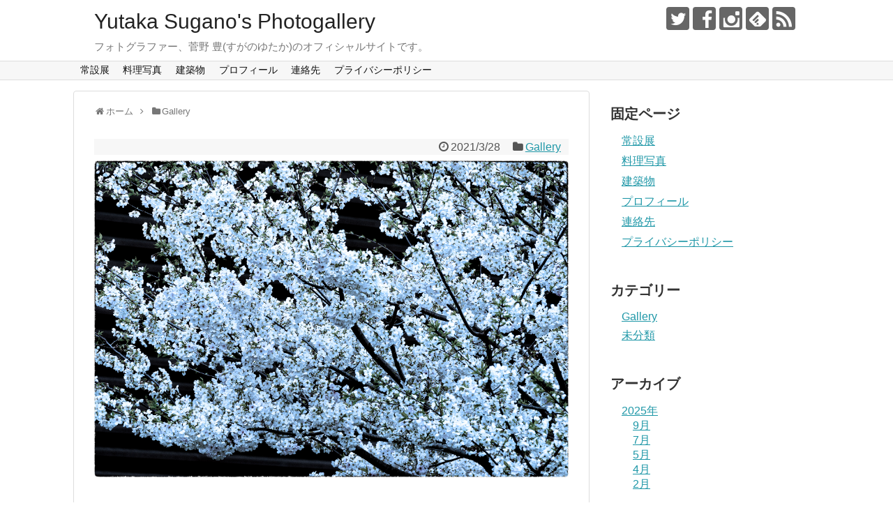

--- FILE ---
content_type: text/html; charset=UTF-8
request_url: https://sugano-photo.com/?p=1602
body_size: 13490
content:
<!DOCTYPE html>
<html lang="ja">
<head>
<!-- Global site tag (gtag.js) - Google Analytics -->
<script async src="https://www.googletagmanager.com/gtag/js?id=UA-96181943-1"></script>
<script>
  window.dataLayer = window.dataLayer || [];
  function gtag(){dataLayer.push(arguments);}
  gtag('js', new Date());

  gtag('config', 'UA-96181943-1');
</script>
<!-- /Global site tag (gtag.js) - Google Analytics -->
<meta name="google-site-verification" content="sjN3CtBbu7l1JsjilaI8oGaej794TneLBtw8DqsTAtU" />
<meta charset="UTF-8">
  <meta name="viewport" content="width=device-width,initial-scale=1.0">
<link rel="alternate" type="application/rss+xml" title="Yutaka Sugano&#039;s Photogallery RSS Feed" href="https://sugano-photo.com/?feed=rss2" />
<link rel="pingback" href="https://sugano-photo.com/photoblog/xmlrpc.php" />
<meta name="description" content="" />
<meta name="keywords" content="Gallery" />
<!-- OGP -->
<meta property="og:type" content="article">
<meta property="og:description" content="">
<meta property="og:title" content="">
<meta property="og:url" content="https://sugano-photo.com/?p=1602">
<meta property="og:image" content="https://sugano-photo.com/photoblog/wp-content/uploads/2021/03/2103241.jpg">
<meta property="og:site_name" content="Yutaka Sugano&#039;s Photogallery">
<meta property="og:locale" content="ja_JP">
<meta property="fb:admins" content="100001525186693">
<meta property="fb:app_id" content="269864730529151">
<!-- /OGP -->
<!-- Twitter Card -->
<meta name="twitter:card" content="summary">
<meta name="twitter:description" content="">
<meta name="twitter:title" content="">
<meta name="twitter:url" content="https://sugano-photo.com/?p=1602">
<meta name="twitter:image" content="https://sugano-photo.com/photoblog/wp-content/uploads/2021/03/2103241.jpg">
<meta name="twitter:domain" content="sugano-photo.com">
<meta name="twitter:creator" content="@suganoyutaka">
<meta name="twitter:site" content="@suganoyutaka">
<!-- /Twitter Card -->

<title></title>
<meta name='robots' content='max-image-preview:large' />
<link rel='dns-prefetch' href='//www.googletagmanager.com' />
<link rel="alternate" type="application/rss+xml" title="Yutaka Sugano&#039;s Photogallery &raquo; フィード" href="https://sugano-photo.com/?feed=rss2" />
<link rel="alternate" type="application/rss+xml" title="Yutaka Sugano&#039;s Photogallery &raquo; コメントフィード" href="https://sugano-photo.com/?feed=comments-rss2" />
<link rel="alternate" title="oEmbed (JSON)" type="application/json+oembed" href="https://sugano-photo.com/index.php?rest_route=%2Foembed%2F1.0%2Fembed&#038;url=https%3A%2F%2Fsugano-photo.com%2F%3Fp%3D1602" />
<link rel="alternate" title="oEmbed (XML)" type="text/xml+oembed" href="https://sugano-photo.com/index.php?rest_route=%2Foembed%2F1.0%2Fembed&#038;url=https%3A%2F%2Fsugano-photo.com%2F%3Fp%3D1602&#038;format=xml" />
<style id='wp-img-auto-sizes-contain-inline-css' type='text/css'>
img:is([sizes=auto i],[sizes^="auto," i]){contain-intrinsic-size:3000px 1500px}
/*# sourceURL=wp-img-auto-sizes-contain-inline-css */
</style>
<link rel='stylesheet' id='simplicity-style-css' href='https://sugano-photo.com/photoblog/wp-content/themes/simplicity2/style.css?ver=6.9&#038;fver=20250523025241' type='text/css' media='all' />
<link rel='stylesheet' id='responsive-style-css' href='https://sugano-photo.com/photoblog/wp-content/themes/simplicity2/css/responsive-pc.css?ver=6.9&#038;fver=20250523025241' type='text/css' media='all' />
<link rel='stylesheet' id='skin-style-css' href='https://sugano-photo.com/photoblog/wp-content/themes/simplicity2/skins/biz-menu/style.css?ver=6.9&#038;fver=20250523025241' type='text/css' media='all' />
<link rel='stylesheet' id='font-awesome-style-css' href='https://sugano-photo.com/photoblog/wp-content/themes/simplicity2/webfonts/css/font-awesome.min.css?ver=6.9&#038;fver=20250523025241' type='text/css' media='all' />
<link rel='stylesheet' id='icomoon-style-css' href='https://sugano-photo.com/photoblog/wp-content/themes/simplicity2/webfonts/icomoon/style.css?ver=6.9&#038;fver=20250523025241' type='text/css' media='all' />
<link rel='stylesheet' id='responsive-mode-style-css' href='https://sugano-photo.com/photoblog/wp-content/themes/simplicity2/responsive.css?ver=6.9&#038;fver=20250523025241' type='text/css' media='all' />
<link rel='stylesheet' id='narrow-style-css' href='https://sugano-photo.com/photoblog/wp-content/themes/simplicity2/css/narrow.css?ver=6.9&#038;fver=20250523025241' type='text/css' media='all' />
<link rel='stylesheet' id='media-style-css' href='https://sugano-photo.com/photoblog/wp-content/themes/simplicity2/css/media.css?ver=6.9&#038;fver=20250523025241' type='text/css' media='all' />
<link rel='stylesheet' id='extension-style-css' href='https://sugano-photo.com/photoblog/wp-content/themes/simplicity2/css/extension.css?ver=6.9&#038;fver=20250523025241' type='text/css' media='all' />
<style id='extension-style-inline-css' type='text/css'>
#navi ul{border-width:0}#navi{background-color:;border:1px solid #ddd;border-width:1px 0}@media screen and (max-width:1110px){#navi{background-color:transparent}}#h-top{min-height:80px}.article{font-size:14px} .entry-content>p>img,.entry-content>p>a>img,.entry-content>.hover-image img{border:1px solid #ddd}@media screen and (max-width:639px){.article br{display:block}} #main .social-count{display:none} .arrow-box{display:none}#sns-group-top .balloon-btn-set{width:auto}
/*# sourceURL=extension-style-inline-css */
</style>
<link rel='stylesheet' id='child-style-css' href='https://sugano-photo.com/photoblog/wp-content/themes/simplicity2-child/style.css?ver=6.9&#038;fver=20180909070448' type='text/css' media='all' />
<link rel='stylesheet' id='child-responsive-mode-style-css' href='https://sugano-photo.com/photoblog/wp-content/themes/simplicity2-child/responsive.css?ver=6.9&#038;fver=20180909070448' type='text/css' media='all' />
<link rel='stylesheet' id='print-style-css' href='https://sugano-photo.com/photoblog/wp-content/themes/simplicity2/css/print.css?ver=6.9&#038;fver=20250523025241' type='text/css' media='print' />
<link rel='stylesheet' id='lity-style-css' href='https://sugano-photo.com/photoblog/wp-content/themes/simplicity2/css/lity.min.css?ver=6.9&#038;fver=20250523025241' type='text/css' media='all' />
<style id='wp-emoji-styles-inline-css' type='text/css'>

	img.wp-smiley, img.emoji {
		display: inline !important;
		border: none !important;
		box-shadow: none !important;
		height: 1em !important;
		width: 1em !important;
		margin: 0 0.07em !important;
		vertical-align: -0.1em !important;
		background: none !important;
		padding: 0 !important;
	}
/*# sourceURL=wp-emoji-styles-inline-css */
</style>
<style id='wp-block-library-inline-css' type='text/css'>
:root{--wp-block-synced-color:#7a00df;--wp-block-synced-color--rgb:122,0,223;--wp-bound-block-color:var(--wp-block-synced-color);--wp-editor-canvas-background:#ddd;--wp-admin-theme-color:#007cba;--wp-admin-theme-color--rgb:0,124,186;--wp-admin-theme-color-darker-10:#006ba1;--wp-admin-theme-color-darker-10--rgb:0,107,160.5;--wp-admin-theme-color-darker-20:#005a87;--wp-admin-theme-color-darker-20--rgb:0,90,135;--wp-admin-border-width-focus:2px}@media (min-resolution:192dpi){:root{--wp-admin-border-width-focus:1.5px}}.wp-element-button{cursor:pointer}:root .has-very-light-gray-background-color{background-color:#eee}:root .has-very-dark-gray-background-color{background-color:#313131}:root .has-very-light-gray-color{color:#eee}:root .has-very-dark-gray-color{color:#313131}:root .has-vivid-green-cyan-to-vivid-cyan-blue-gradient-background{background:linear-gradient(135deg,#00d084,#0693e3)}:root .has-purple-crush-gradient-background{background:linear-gradient(135deg,#34e2e4,#4721fb 50%,#ab1dfe)}:root .has-hazy-dawn-gradient-background{background:linear-gradient(135deg,#faaca8,#dad0ec)}:root .has-subdued-olive-gradient-background{background:linear-gradient(135deg,#fafae1,#67a671)}:root .has-atomic-cream-gradient-background{background:linear-gradient(135deg,#fdd79a,#004a59)}:root .has-nightshade-gradient-background{background:linear-gradient(135deg,#330968,#31cdcf)}:root .has-midnight-gradient-background{background:linear-gradient(135deg,#020381,#2874fc)}:root{--wp--preset--font-size--normal:16px;--wp--preset--font-size--huge:42px}.has-regular-font-size{font-size:1em}.has-larger-font-size{font-size:2.625em}.has-normal-font-size{font-size:var(--wp--preset--font-size--normal)}.has-huge-font-size{font-size:var(--wp--preset--font-size--huge)}.has-text-align-center{text-align:center}.has-text-align-left{text-align:left}.has-text-align-right{text-align:right}.has-fit-text{white-space:nowrap!important}#end-resizable-editor-section{display:none}.aligncenter{clear:both}.items-justified-left{justify-content:flex-start}.items-justified-center{justify-content:center}.items-justified-right{justify-content:flex-end}.items-justified-space-between{justify-content:space-between}.screen-reader-text{border:0;clip-path:inset(50%);height:1px;margin:-1px;overflow:hidden;padding:0;position:absolute;width:1px;word-wrap:normal!important}.screen-reader-text:focus{background-color:#ddd;clip-path:none;color:#444;display:block;font-size:1em;height:auto;left:5px;line-height:normal;padding:15px 23px 14px;text-decoration:none;top:5px;width:auto;z-index:100000}html :where(.has-border-color){border-style:solid}html :where([style*=border-top-color]){border-top-style:solid}html :where([style*=border-right-color]){border-right-style:solid}html :where([style*=border-bottom-color]){border-bottom-style:solid}html :where([style*=border-left-color]){border-left-style:solid}html :where([style*=border-width]){border-style:solid}html :where([style*=border-top-width]){border-top-style:solid}html :where([style*=border-right-width]){border-right-style:solid}html :where([style*=border-bottom-width]){border-bottom-style:solid}html :where([style*=border-left-width]){border-left-style:solid}html :where(img[class*=wp-image-]){height:auto;max-width:100%}:where(figure){margin:0 0 1em}html :where(.is-position-sticky){--wp-admin--admin-bar--position-offset:var(--wp-admin--admin-bar--height,0px)}@media screen and (max-width:600px){html :where(.is-position-sticky){--wp-admin--admin-bar--position-offset:0px}}

/*# sourceURL=wp-block-library-inline-css */
</style><style id='wp-block-image-inline-css' type='text/css'>
.wp-block-image>a,.wp-block-image>figure>a{display:inline-block}.wp-block-image img{box-sizing:border-box;height:auto;max-width:100%;vertical-align:bottom}@media not (prefers-reduced-motion){.wp-block-image img.hide{visibility:hidden}.wp-block-image img.show{animation:show-content-image .4s}}.wp-block-image[style*=border-radius] img,.wp-block-image[style*=border-radius]>a{border-radius:inherit}.wp-block-image.has-custom-border img{box-sizing:border-box}.wp-block-image.aligncenter{text-align:center}.wp-block-image.alignfull>a,.wp-block-image.alignwide>a{width:100%}.wp-block-image.alignfull img,.wp-block-image.alignwide img{height:auto;width:100%}.wp-block-image .aligncenter,.wp-block-image .alignleft,.wp-block-image .alignright,.wp-block-image.aligncenter,.wp-block-image.alignleft,.wp-block-image.alignright{display:table}.wp-block-image .aligncenter>figcaption,.wp-block-image .alignleft>figcaption,.wp-block-image .alignright>figcaption,.wp-block-image.aligncenter>figcaption,.wp-block-image.alignleft>figcaption,.wp-block-image.alignright>figcaption{caption-side:bottom;display:table-caption}.wp-block-image .alignleft{float:left;margin:.5em 1em .5em 0}.wp-block-image .alignright{float:right;margin:.5em 0 .5em 1em}.wp-block-image .aligncenter{margin-left:auto;margin-right:auto}.wp-block-image :where(figcaption){margin-bottom:1em;margin-top:.5em}.wp-block-image.is-style-circle-mask img{border-radius:9999px}@supports ((-webkit-mask-image:none) or (mask-image:none)) or (-webkit-mask-image:none){.wp-block-image.is-style-circle-mask img{border-radius:0;-webkit-mask-image:url('data:image/svg+xml;utf8,<svg viewBox="0 0 100 100" xmlns="http://www.w3.org/2000/svg"><circle cx="50" cy="50" r="50"/></svg>');mask-image:url('data:image/svg+xml;utf8,<svg viewBox="0 0 100 100" xmlns="http://www.w3.org/2000/svg"><circle cx="50" cy="50" r="50"/></svg>');mask-mode:alpha;-webkit-mask-position:center;mask-position:center;-webkit-mask-repeat:no-repeat;mask-repeat:no-repeat;-webkit-mask-size:contain;mask-size:contain}}:root :where(.wp-block-image.is-style-rounded img,.wp-block-image .is-style-rounded img){border-radius:9999px}.wp-block-image figure{margin:0}.wp-lightbox-container{display:flex;flex-direction:column;position:relative}.wp-lightbox-container img{cursor:zoom-in}.wp-lightbox-container img:hover+button{opacity:1}.wp-lightbox-container button{align-items:center;backdrop-filter:blur(16px) saturate(180%);background-color:#5a5a5a40;border:none;border-radius:4px;cursor:zoom-in;display:flex;height:20px;justify-content:center;opacity:0;padding:0;position:absolute;right:16px;text-align:center;top:16px;width:20px;z-index:100}@media not (prefers-reduced-motion){.wp-lightbox-container button{transition:opacity .2s ease}}.wp-lightbox-container button:focus-visible{outline:3px auto #5a5a5a40;outline:3px auto -webkit-focus-ring-color;outline-offset:3px}.wp-lightbox-container button:hover{cursor:pointer;opacity:1}.wp-lightbox-container button:focus{opacity:1}.wp-lightbox-container button:focus,.wp-lightbox-container button:hover,.wp-lightbox-container button:not(:hover):not(:active):not(.has-background){background-color:#5a5a5a40;border:none}.wp-lightbox-overlay{box-sizing:border-box;cursor:zoom-out;height:100vh;left:0;overflow:hidden;position:fixed;top:0;visibility:hidden;width:100%;z-index:100000}.wp-lightbox-overlay .close-button{align-items:center;cursor:pointer;display:flex;justify-content:center;min-height:40px;min-width:40px;padding:0;position:absolute;right:calc(env(safe-area-inset-right) + 16px);top:calc(env(safe-area-inset-top) + 16px);z-index:5000000}.wp-lightbox-overlay .close-button:focus,.wp-lightbox-overlay .close-button:hover,.wp-lightbox-overlay .close-button:not(:hover):not(:active):not(.has-background){background:none;border:none}.wp-lightbox-overlay .lightbox-image-container{height:var(--wp--lightbox-container-height);left:50%;overflow:hidden;position:absolute;top:50%;transform:translate(-50%,-50%);transform-origin:top left;width:var(--wp--lightbox-container-width);z-index:9999999999}.wp-lightbox-overlay .wp-block-image{align-items:center;box-sizing:border-box;display:flex;height:100%;justify-content:center;margin:0;position:relative;transform-origin:0 0;width:100%;z-index:3000000}.wp-lightbox-overlay .wp-block-image img{height:var(--wp--lightbox-image-height);min-height:var(--wp--lightbox-image-height);min-width:var(--wp--lightbox-image-width);width:var(--wp--lightbox-image-width)}.wp-lightbox-overlay .wp-block-image figcaption{display:none}.wp-lightbox-overlay button{background:none;border:none}.wp-lightbox-overlay .scrim{background-color:#fff;height:100%;opacity:.9;position:absolute;width:100%;z-index:2000000}.wp-lightbox-overlay.active{visibility:visible}@media not (prefers-reduced-motion){.wp-lightbox-overlay.active{animation:turn-on-visibility .25s both}.wp-lightbox-overlay.active img{animation:turn-on-visibility .35s both}.wp-lightbox-overlay.show-closing-animation:not(.active){animation:turn-off-visibility .35s both}.wp-lightbox-overlay.show-closing-animation:not(.active) img{animation:turn-off-visibility .25s both}.wp-lightbox-overlay.zoom.active{animation:none;opacity:1;visibility:visible}.wp-lightbox-overlay.zoom.active .lightbox-image-container{animation:lightbox-zoom-in .4s}.wp-lightbox-overlay.zoom.active .lightbox-image-container img{animation:none}.wp-lightbox-overlay.zoom.active .scrim{animation:turn-on-visibility .4s forwards}.wp-lightbox-overlay.zoom.show-closing-animation:not(.active){animation:none}.wp-lightbox-overlay.zoom.show-closing-animation:not(.active) .lightbox-image-container{animation:lightbox-zoom-out .4s}.wp-lightbox-overlay.zoom.show-closing-animation:not(.active) .lightbox-image-container img{animation:none}.wp-lightbox-overlay.zoom.show-closing-animation:not(.active) .scrim{animation:turn-off-visibility .4s forwards}}@keyframes show-content-image{0%{visibility:hidden}99%{visibility:hidden}to{visibility:visible}}@keyframes turn-on-visibility{0%{opacity:0}to{opacity:1}}@keyframes turn-off-visibility{0%{opacity:1;visibility:visible}99%{opacity:0;visibility:visible}to{opacity:0;visibility:hidden}}@keyframes lightbox-zoom-in{0%{transform:translate(calc((-100vw + var(--wp--lightbox-scrollbar-width))/2 + var(--wp--lightbox-initial-left-position)),calc(-50vh + var(--wp--lightbox-initial-top-position))) scale(var(--wp--lightbox-scale))}to{transform:translate(-50%,-50%) scale(1)}}@keyframes lightbox-zoom-out{0%{transform:translate(-50%,-50%) scale(1);visibility:visible}99%{visibility:visible}to{transform:translate(calc((-100vw + var(--wp--lightbox-scrollbar-width))/2 + var(--wp--lightbox-initial-left-position)),calc(-50vh + var(--wp--lightbox-initial-top-position))) scale(var(--wp--lightbox-scale));visibility:hidden}}
/*# sourceURL=https://sugano-photo.com/photoblog/wp-includes/blocks/image/style.min.css */
</style>
<style id='global-styles-inline-css' type='text/css'>
:root{--wp--preset--aspect-ratio--square: 1;--wp--preset--aspect-ratio--4-3: 4/3;--wp--preset--aspect-ratio--3-4: 3/4;--wp--preset--aspect-ratio--3-2: 3/2;--wp--preset--aspect-ratio--2-3: 2/3;--wp--preset--aspect-ratio--16-9: 16/9;--wp--preset--aspect-ratio--9-16: 9/16;--wp--preset--color--black: #000000;--wp--preset--color--cyan-bluish-gray: #abb8c3;--wp--preset--color--white: #ffffff;--wp--preset--color--pale-pink: #f78da7;--wp--preset--color--vivid-red: #cf2e2e;--wp--preset--color--luminous-vivid-orange: #ff6900;--wp--preset--color--luminous-vivid-amber: #fcb900;--wp--preset--color--light-green-cyan: #7bdcb5;--wp--preset--color--vivid-green-cyan: #00d084;--wp--preset--color--pale-cyan-blue: #8ed1fc;--wp--preset--color--vivid-cyan-blue: #0693e3;--wp--preset--color--vivid-purple: #9b51e0;--wp--preset--gradient--vivid-cyan-blue-to-vivid-purple: linear-gradient(135deg,rgb(6,147,227) 0%,rgb(155,81,224) 100%);--wp--preset--gradient--light-green-cyan-to-vivid-green-cyan: linear-gradient(135deg,rgb(122,220,180) 0%,rgb(0,208,130) 100%);--wp--preset--gradient--luminous-vivid-amber-to-luminous-vivid-orange: linear-gradient(135deg,rgb(252,185,0) 0%,rgb(255,105,0) 100%);--wp--preset--gradient--luminous-vivid-orange-to-vivid-red: linear-gradient(135deg,rgb(255,105,0) 0%,rgb(207,46,46) 100%);--wp--preset--gradient--very-light-gray-to-cyan-bluish-gray: linear-gradient(135deg,rgb(238,238,238) 0%,rgb(169,184,195) 100%);--wp--preset--gradient--cool-to-warm-spectrum: linear-gradient(135deg,rgb(74,234,220) 0%,rgb(151,120,209) 20%,rgb(207,42,186) 40%,rgb(238,44,130) 60%,rgb(251,105,98) 80%,rgb(254,248,76) 100%);--wp--preset--gradient--blush-light-purple: linear-gradient(135deg,rgb(255,206,236) 0%,rgb(152,150,240) 100%);--wp--preset--gradient--blush-bordeaux: linear-gradient(135deg,rgb(254,205,165) 0%,rgb(254,45,45) 50%,rgb(107,0,62) 100%);--wp--preset--gradient--luminous-dusk: linear-gradient(135deg,rgb(255,203,112) 0%,rgb(199,81,192) 50%,rgb(65,88,208) 100%);--wp--preset--gradient--pale-ocean: linear-gradient(135deg,rgb(255,245,203) 0%,rgb(182,227,212) 50%,rgb(51,167,181) 100%);--wp--preset--gradient--electric-grass: linear-gradient(135deg,rgb(202,248,128) 0%,rgb(113,206,126) 100%);--wp--preset--gradient--midnight: linear-gradient(135deg,rgb(2,3,129) 0%,rgb(40,116,252) 100%);--wp--preset--font-size--small: 13px;--wp--preset--font-size--medium: 20px;--wp--preset--font-size--large: 36px;--wp--preset--font-size--x-large: 42px;--wp--preset--spacing--20: 0.44rem;--wp--preset--spacing--30: 0.67rem;--wp--preset--spacing--40: 1rem;--wp--preset--spacing--50: 1.5rem;--wp--preset--spacing--60: 2.25rem;--wp--preset--spacing--70: 3.38rem;--wp--preset--spacing--80: 5.06rem;--wp--preset--shadow--natural: 6px 6px 9px rgba(0, 0, 0, 0.2);--wp--preset--shadow--deep: 12px 12px 50px rgba(0, 0, 0, 0.4);--wp--preset--shadow--sharp: 6px 6px 0px rgba(0, 0, 0, 0.2);--wp--preset--shadow--outlined: 6px 6px 0px -3px rgb(255, 255, 255), 6px 6px rgb(0, 0, 0);--wp--preset--shadow--crisp: 6px 6px 0px rgb(0, 0, 0);}:where(.is-layout-flex){gap: 0.5em;}:where(.is-layout-grid){gap: 0.5em;}body .is-layout-flex{display: flex;}.is-layout-flex{flex-wrap: wrap;align-items: center;}.is-layout-flex > :is(*, div){margin: 0;}body .is-layout-grid{display: grid;}.is-layout-grid > :is(*, div){margin: 0;}:where(.wp-block-columns.is-layout-flex){gap: 2em;}:where(.wp-block-columns.is-layout-grid){gap: 2em;}:where(.wp-block-post-template.is-layout-flex){gap: 1.25em;}:where(.wp-block-post-template.is-layout-grid){gap: 1.25em;}.has-black-color{color: var(--wp--preset--color--black) !important;}.has-cyan-bluish-gray-color{color: var(--wp--preset--color--cyan-bluish-gray) !important;}.has-white-color{color: var(--wp--preset--color--white) !important;}.has-pale-pink-color{color: var(--wp--preset--color--pale-pink) !important;}.has-vivid-red-color{color: var(--wp--preset--color--vivid-red) !important;}.has-luminous-vivid-orange-color{color: var(--wp--preset--color--luminous-vivid-orange) !important;}.has-luminous-vivid-amber-color{color: var(--wp--preset--color--luminous-vivid-amber) !important;}.has-light-green-cyan-color{color: var(--wp--preset--color--light-green-cyan) !important;}.has-vivid-green-cyan-color{color: var(--wp--preset--color--vivid-green-cyan) !important;}.has-pale-cyan-blue-color{color: var(--wp--preset--color--pale-cyan-blue) !important;}.has-vivid-cyan-blue-color{color: var(--wp--preset--color--vivid-cyan-blue) !important;}.has-vivid-purple-color{color: var(--wp--preset--color--vivid-purple) !important;}.has-black-background-color{background-color: var(--wp--preset--color--black) !important;}.has-cyan-bluish-gray-background-color{background-color: var(--wp--preset--color--cyan-bluish-gray) !important;}.has-white-background-color{background-color: var(--wp--preset--color--white) !important;}.has-pale-pink-background-color{background-color: var(--wp--preset--color--pale-pink) !important;}.has-vivid-red-background-color{background-color: var(--wp--preset--color--vivid-red) !important;}.has-luminous-vivid-orange-background-color{background-color: var(--wp--preset--color--luminous-vivid-orange) !important;}.has-luminous-vivid-amber-background-color{background-color: var(--wp--preset--color--luminous-vivid-amber) !important;}.has-light-green-cyan-background-color{background-color: var(--wp--preset--color--light-green-cyan) !important;}.has-vivid-green-cyan-background-color{background-color: var(--wp--preset--color--vivid-green-cyan) !important;}.has-pale-cyan-blue-background-color{background-color: var(--wp--preset--color--pale-cyan-blue) !important;}.has-vivid-cyan-blue-background-color{background-color: var(--wp--preset--color--vivid-cyan-blue) !important;}.has-vivid-purple-background-color{background-color: var(--wp--preset--color--vivid-purple) !important;}.has-black-border-color{border-color: var(--wp--preset--color--black) !important;}.has-cyan-bluish-gray-border-color{border-color: var(--wp--preset--color--cyan-bluish-gray) !important;}.has-white-border-color{border-color: var(--wp--preset--color--white) !important;}.has-pale-pink-border-color{border-color: var(--wp--preset--color--pale-pink) !important;}.has-vivid-red-border-color{border-color: var(--wp--preset--color--vivid-red) !important;}.has-luminous-vivid-orange-border-color{border-color: var(--wp--preset--color--luminous-vivid-orange) !important;}.has-luminous-vivid-amber-border-color{border-color: var(--wp--preset--color--luminous-vivid-amber) !important;}.has-light-green-cyan-border-color{border-color: var(--wp--preset--color--light-green-cyan) !important;}.has-vivid-green-cyan-border-color{border-color: var(--wp--preset--color--vivid-green-cyan) !important;}.has-pale-cyan-blue-border-color{border-color: var(--wp--preset--color--pale-cyan-blue) !important;}.has-vivid-cyan-blue-border-color{border-color: var(--wp--preset--color--vivid-cyan-blue) !important;}.has-vivid-purple-border-color{border-color: var(--wp--preset--color--vivid-purple) !important;}.has-vivid-cyan-blue-to-vivid-purple-gradient-background{background: var(--wp--preset--gradient--vivid-cyan-blue-to-vivid-purple) !important;}.has-light-green-cyan-to-vivid-green-cyan-gradient-background{background: var(--wp--preset--gradient--light-green-cyan-to-vivid-green-cyan) !important;}.has-luminous-vivid-amber-to-luminous-vivid-orange-gradient-background{background: var(--wp--preset--gradient--luminous-vivid-amber-to-luminous-vivid-orange) !important;}.has-luminous-vivid-orange-to-vivid-red-gradient-background{background: var(--wp--preset--gradient--luminous-vivid-orange-to-vivid-red) !important;}.has-very-light-gray-to-cyan-bluish-gray-gradient-background{background: var(--wp--preset--gradient--very-light-gray-to-cyan-bluish-gray) !important;}.has-cool-to-warm-spectrum-gradient-background{background: var(--wp--preset--gradient--cool-to-warm-spectrum) !important;}.has-blush-light-purple-gradient-background{background: var(--wp--preset--gradient--blush-light-purple) !important;}.has-blush-bordeaux-gradient-background{background: var(--wp--preset--gradient--blush-bordeaux) !important;}.has-luminous-dusk-gradient-background{background: var(--wp--preset--gradient--luminous-dusk) !important;}.has-pale-ocean-gradient-background{background: var(--wp--preset--gradient--pale-ocean) !important;}.has-electric-grass-gradient-background{background: var(--wp--preset--gradient--electric-grass) !important;}.has-midnight-gradient-background{background: var(--wp--preset--gradient--midnight) !important;}.has-small-font-size{font-size: var(--wp--preset--font-size--small) !important;}.has-medium-font-size{font-size: var(--wp--preset--font-size--medium) !important;}.has-large-font-size{font-size: var(--wp--preset--font-size--large) !important;}.has-x-large-font-size{font-size: var(--wp--preset--font-size--x-large) !important;}
/*# sourceURL=global-styles-inline-css */
</style>

<style id='classic-theme-styles-inline-css' type='text/css'>
/*! This file is auto-generated */
.wp-block-button__link{color:#fff;background-color:#32373c;border-radius:9999px;box-shadow:none;text-decoration:none;padding:calc(.667em + 2px) calc(1.333em + 2px);font-size:1.125em}.wp-block-file__button{background:#32373c;color:#fff;text-decoration:none}
/*# sourceURL=/wp-includes/css/classic-themes.min.css */
</style>
<script type="text/javascript" src="https://sugano-photo.com/photoblog/wp-includes/js/jquery/jquery.min.js?ver=3.7.1" id="jquery-core-js"></script>
<script type="text/javascript" src="https://sugano-photo.com/photoblog/wp-includes/js/jquery/jquery-migrate.min.js?ver=3.4.1" id="jquery-migrate-js"></script>

<!-- Site Kit によって追加された Google タグ（gtag.js）スニペット -->
<!-- Google アナリティクス スニペット (Site Kit が追加) -->
<script type="text/javascript" src="https://www.googletagmanager.com/gtag/js?id=G-SYMGN9B80M" id="google_gtagjs-js" async></script>
<script type="text/javascript" id="google_gtagjs-js-after">
/* <![CDATA[ */
window.dataLayer = window.dataLayer || [];function gtag(){dataLayer.push(arguments);}
gtag("set","linker",{"domains":["sugano-photo.com"]});
gtag("js", new Date());
gtag("set", "developer_id.dZTNiMT", true);
gtag("config", "G-SYMGN9B80M");
//# sourceURL=google_gtagjs-js-after
/* ]]> */
</script>
<link rel="canonical" href="https://sugano-photo.com/?p=1602" />
<link rel='shortlink' href='https://sugano-photo.com/?p=1602' />
<meta name="generator" content="Site Kit by Google 1.167.0" /><link rel="icon" href="https://sugano-photo.com/photoblog/wp-content/uploads/2025/05/cropped-logo-32x32.png" sizes="32x32" />
<link rel="icon" href="https://sugano-photo.com/photoblog/wp-content/uploads/2025/05/cropped-logo-192x192.png" sizes="192x192" />
<link rel="apple-touch-icon" href="https://sugano-photo.com/photoblog/wp-content/uploads/2025/05/cropped-logo-180x180.png" />
<meta name="msapplication-TileImage" content="https://sugano-photo.com/photoblog/wp-content/uploads/2025/05/cropped-logo-270x270.png" />
</head>
  <body class="wp-singular post-template-default single single-post postid-1602 single-format-standard wp-theme-simplicity2 wp-child-theme-simplicity2-child categoryid-2" itemscope itemtype="https://schema.org/WebPage">
    <div id="container">

      <!-- header -->
      <header itemscope itemtype="https://schema.org/WPHeader">
        <div id="header" class="clearfix">
          <div id="header-in">

                        <div id="h-top">
              <!-- モバイルメニュー表示用のボタン -->
<div id="mobile-menu">
  <a id="mobile-menu-toggle" href="#"><span class="fa fa-bars fa-2x"></span></a>
</div>

              <div class="alignleft top-title-catchphrase">
                <!-- サイトのタイトル -->
<p id="site-title" itemscope itemtype="https://schema.org/Organization">
  <a href="https://sugano-photo.com/">Yutaka Sugano&#039;s Photogallery</a></p>
<!-- サイトの概要 -->
<p id="site-description">
  フォトグラファー、菅野 豊(すがのゆたか)のオフィシャルサイトです。</p>
              </div>

              <div class="alignright top-sns-follows">
                                <!-- SNSページ -->
<div class="sns-pages">
<p class="sns-follow-msg">フォローしていただけると幸いです。</p>
<ul class="snsp">
<li class="twitter-page"><a href="//twitter.com/suganoyutaka" target="_blank" title="Twitterをフォロー" rel="nofollow"><span class="icon-twitter-logo"></span></a></li><li class="facebook-page"><a href="//www.facebook.com/yutaka.sugano" target="_blank" title="Facebookをフォロー" rel="nofollow"><span class="icon-facebook-logo"></span></a></li><li class="instagram-page"><a href="//instagram.com/yutaka_sugano/" target="_blank" title="Instagramをフォロー" rel="nofollow"><span class="icon-instagram-logo"></span></a></li><li class="feedly-page"><a href="//feedly.com/i/discover/sources/search/feed/https%3A%2F%2Fsugano-photo.com%2Fphotoblog" target="blank" title="feedlyで更新情報を購読" rel="nofollow"><span class="icon-feedly-logo"></span></a></li><li class="rss-page"><a href="https://sugano-photo.com/?feed=rss2" target="_blank" title="RSSで更新情報をフォロー" rel="nofollow"><span class="icon-rss-logo"></span></a></li>  </ul>
</div>
                              </div>

            </div><!-- /#h-top -->
          </div><!-- /#header-in -->
        </div><!-- /#header -->
      </header>

      <!-- Navigation -->
<nav itemscope itemtype="https://schema.org/SiteNavigationElement">
  <div id="navi">
      	<div id="navi-in">
      <div class="menu"><ul>
<li class="page_item page-item-72"><a href="https://sugano-photo.com/?page_id=72">常設展</a></li>
<li class="page_item page-item-184"><a href="https://sugano-photo.com/?page_id=184">料理写真</a></li>
<li class="page_item page-item-187"><a href="https://sugano-photo.com/?page_id=187">建築物</a></li>
<li class="page_item page-item-78"><a href="https://sugano-photo.com/?page_id=78">プロフィール</a></li>
<li class="page_item page-item-91"><a href="https://sugano-photo.com/?page_id=91">連絡先</a></li>
<li class="page_item page-item-554"><a href="https://sugano-photo.com/?page_id=554">プライバシーポリシー</a></li>
</ul></div>
    </div><!-- /#navi-in -->
  </div><!-- /#navi -->
</nav>
<!-- /Navigation -->
      <!-- 本体部分 -->
      <div id="body">
        <div id="body-in" class="cf">

          
          <!-- main -->
          <main itemscope itemprop="mainContentOfPage">
            <div id="main" itemscope itemtype="https://schema.org/Blog">
  
  <div id="breadcrumb" class="breadcrumb breadcrumb-categor" itemscope itemtype="https://schema.org/BreadcrumbList"><div class="breadcrumb-home" itemscope itemtype="https://schema.org/ListItem" itemprop="itemListElement"><span class="fa fa-home fa-fw" aria-hidden="true"></span><a href="https://sugano-photo.com" itemprop="item"><span itemprop="name">ホーム</span></a><meta itemprop="position" content="1" /><span class="sp"><span class="fa fa-angle-right" aria-hidden="true"></span></span></div><div class="breadcrumb-item" itemscope itemtype="https://schema.org/ListItem" itemprop="itemListElement"><span class="fa fa-folder fa-fw" aria-hidden="true"></span><a href="https://sugano-photo.com/?cat=2" itemprop="item"><span itemprop="name">Gallery</span></a><meta itemprop="position" content="2" /></div></div><!-- /#breadcrumb -->  <div id="post-1602" class="post-1602 post type-post status-publish format-standard has-post-thumbnail hentry category-gallery">
  <article class="article">
  
  
  <header>
    <h1 class="entry-title"></h1>


    
    <p class="post-meta">
      
            <span class="post-date"><span class="fa fa-clock-o fa-fw"></span><time class="entry-date date published updated" datetime="2021-03-28T23:17:25+09:00">2021/3/28</time></span>
    
      <span class="category"><span class="fa fa-folder fa-fw"></span><a href="https://sugano-photo.com/?cat=2" rel="category">Gallery</a></span>

      
      
      
      
      
    </p>

    
    
    
      </header>

  
  
  <div id="the-content" class="entry-content">
  
<figure class="wp-block-image size-full"><a href="https://sugano-photo.com/photoblog/wp-content/uploads/2021/03/2103241.jpg" data-lity=""><img fetchpriority="high" decoding="async" width="2048" height="1365" src="https://sugano-photo.com/photoblog/wp-content/themes/simplicity2/images/1x1.trans.gif" data-original="https://sugano-photo.com/photoblog/wp-content/uploads/2021/03/2103241.jpg" alt="" class="wp-image-1595" srcset="https://sugano-photo.com/photoblog/wp-content/uploads/2021/03/2103241.jpg 2048w, https://sugano-photo.com/photoblog/wp-content/uploads/2021/03/2103241-500x333.jpg 500w, https://sugano-photo.com/photoblog/wp-content/uploads/2021/03/2103241-680x453.jpg 680w, https://sugano-photo.com/photoblog/wp-content/uploads/2021/03/2103241-768x512.jpg 768w, https://sugano-photo.com/photoblog/wp-content/uploads/2021/03/2103241-1536x1024.jpg 1536w, https://sugano-photo.com/photoblog/wp-content/uploads/2021/03/2103241-320x213.jpg 320w" sizes="(max-width: 2048px) 100vw, 2048px" data-lazy="true"><noscript><img fetchpriority="high" decoding="async" width="2048" height="1365" src="https://sugano-photo.com/photoblog/wp-content/uploads/2021/03/2103241.jpg" alt="" class="wp-image-1595" srcset="https://sugano-photo.com/photoblog/wp-content/uploads/2021/03/2103241.jpg 2048w, https://sugano-photo.com/photoblog/wp-content/uploads/2021/03/2103241-500x333.jpg 500w, https://sugano-photo.com/photoblog/wp-content/uploads/2021/03/2103241-680x453.jpg 680w, https://sugano-photo.com/photoblog/wp-content/uploads/2021/03/2103241-768x512.jpg 768w, https://sugano-photo.com/photoblog/wp-content/uploads/2021/03/2103241-1536x1024.jpg 1536w, https://sugano-photo.com/photoblog/wp-content/uploads/2021/03/2103241-320x213.jpg 320w" sizes="(max-width: 2048px) 100vw, 2048px"></noscript></a></figure>
  </div>

  <footer>
    <!-- ページリンク -->
    
    

    
    <div id="sns-group" class="sns-group sns-group-bottom">
    
    <!-- SNSページ -->
<div class="sns-pages">
<p class="sns-follow-msg">フォローしていただけると幸いです。</p>
<ul class="snsp">
<li class="twitter-page"><a href="//twitter.com/suganoyutaka" target="_blank" title="Twitterをフォロー" rel="nofollow"><span class="icon-twitter-logo"></span></a></li><li class="facebook-page"><a href="//www.facebook.com/yutaka.sugano" target="_blank" title="Facebookをフォロー" rel="nofollow"><span class="icon-facebook-logo"></span></a></li><li class="instagram-page"><a href="//instagram.com/yutaka_sugano/" target="_blank" title="Instagramをフォロー" rel="nofollow"><span class="icon-instagram-logo"></span></a></li><li class="feedly-page"><a href="//feedly.com/i/discover/sources/search/feed/https%3A%2F%2Fsugano-photo.com%2Fphotoblog" target="blank" title="feedlyで更新情報を購読" rel="nofollow"><span class="icon-feedly-logo"></span></a></li><li class="rss-page"><a href="https://sugano-photo.com/?feed=rss2" target="_blank" title="RSSで更新情報をフォロー" rel="nofollow"><span class="icon-rss-logo"></span></a></li>  </ul>
</div>
    </div>

    
    <p class="footer-post-meta">

            <span class="post-tag"></span>
      
      <span class="post-author vcard author"><span class="fa fa-user fa-fw"></span><span class="fn"><a href="https://twitter.com/suganoyutaka" target="_blank" rel="nofollow">@suganoyutaka</a>
</span></span>

      
          </p>
  </footer>
  </article><!-- .article -->
  </div><!-- .post -->

      <div id="under-entry-body">

            <aside id="related-entries">
        <h2>関連記事</h2>
                <article class="related-entry cf">
  <div class="related-entry-thumb">
    <a href="https://sugano-photo.com/?p=366" title="">
        <img width="100" height="100" src="https://sugano-photo.com/photoblog/wp-content/uploads/2017/06/1706141-100x100.jpg" class="related-entry-thumb-image wp-post-image" alt="" decoding="async" srcset="https://sugano-photo.com/photoblog/wp-content/uploads/2017/06/1706141-100x100.jpg 100w, https://sugano-photo.com/photoblog/wp-content/uploads/2017/06/1706141-300x300.jpg 300w, https://sugano-photo.com/photoblog/wp-content/uploads/2017/06/1706141-150x150.jpg 150w" sizes="(max-width: 100px) 100vw, 100px" />        </a>
  </div><!-- /.related-entry-thumb -->

  <div class="related-entry-content">
    <header>
      <h3 class="related-entry-title">
        <a href="https://sugano-photo.com/?p=366" class="related-entry-title-link" title="">
                </a></h3>
    </header>
    <p class="related-entry-snippet">
   

#紫陽花 #あじさい</p>

        <footer>
      <p class="related-entry-read"><a href="https://sugano-photo.com/?p=366">記事を読む</a></p>
    </footer>
    
  </div><!-- /.related-entry-content -->
</article><!-- /.elated-entry -->      <article class="related-entry cf">
  <div class="related-entry-thumb">
    <a href="https://sugano-photo.com/?p=1952" title="">
        <img width="100" height="100" src="https://sugano-photo.com/photoblog/wp-content/uploads/2022/12/2212141-100x100.jpg" class="related-entry-thumb-image wp-post-image" alt="" decoding="async" srcset="https://sugano-photo.com/photoblog/wp-content/uploads/2022/12/2212141-100x100.jpg 100w, https://sugano-photo.com/photoblog/wp-content/uploads/2022/12/2212141-300x300.jpg 300w, https://sugano-photo.com/photoblog/wp-content/uploads/2022/12/2212141-150x150.jpg 150w" sizes="(max-width: 100px) 100vw, 100px" />        </a>
  </div><!-- /.related-entry-thumb -->

  <div class="related-entry-content">
    <header>
      <h3 class="related-entry-title">
        <a href="https://sugano-photo.com/?p=1952" class="related-entry-title-link" title="">
                </a></h3>
    </header>
    <p class="related-entry-snippet">
   

</p>

        <footer>
      <p class="related-entry-read"><a href="https://sugano-photo.com/?p=1952">記事を読む</a></p>
    </footer>
    
  </div><!-- /.related-entry-content -->
</article><!-- /.elated-entry -->      <article class="related-entry cf">
  <div class="related-entry-thumb">
    <a href="https://sugano-photo.com/?p=1154" title="">
        <img width="100" height="100" src="https://sugano-photo.com/photoblog/wp-content/uploads/2019/11/1911011-100x100.jpg" class="related-entry-thumb-image wp-post-image" alt="" decoding="async" loading="lazy" srcset="https://sugano-photo.com/photoblog/wp-content/uploads/2019/11/1911011-100x100.jpg 100w, https://sugano-photo.com/photoblog/wp-content/uploads/2019/11/1911011-300x300.jpg 300w, https://sugano-photo.com/photoblog/wp-content/uploads/2019/11/1911011-150x150.jpg 150w" sizes="auto, (max-width: 100px) 100vw, 100px" />        </a>
  </div><!-- /.related-entry-thumb -->

  <div class="related-entry-content">
    <header>
      <h3 class="related-entry-title">
        <a href="https://sugano-photo.com/?p=1154" class="related-entry-title-link" title="">
                </a></h3>
    </header>
    <p class="related-entry-snippet">
   

</p>

        <footer>
      <p class="related-entry-read"><a href="https://sugano-photo.com/?p=1154">記事を読む</a></p>
    </footer>
    
  </div><!-- /.related-entry-content -->
</article><!-- /.elated-entry -->      <article class="related-entry cf">
  <div class="related-entry-thumb">
    <a href="https://sugano-photo.com/?p=1417" title="">
        <img width="100" height="100" src="https://sugano-photo.com/photoblog/wp-content/uploads/2020/10/2009081-100x100.jpg" class="related-entry-thumb-image wp-post-image" alt="" decoding="async" loading="lazy" srcset="https://sugano-photo.com/photoblog/wp-content/uploads/2020/10/2009081-100x100.jpg 100w, https://sugano-photo.com/photoblog/wp-content/uploads/2020/10/2009081-300x300.jpg 300w, https://sugano-photo.com/photoblog/wp-content/uploads/2020/10/2009081-150x150.jpg 150w" sizes="auto, (max-width: 100px) 100vw, 100px" />        </a>
  </div><!-- /.related-entry-thumb -->

  <div class="related-entry-content">
    <header>
      <h3 class="related-entry-title">
        <a href="https://sugano-photo.com/?p=1417" class="related-entry-title-link" title="">
                </a></h3>
    </header>
    <p class="related-entry-snippet">
   

</p>

        <footer>
      <p class="related-entry-read"><a href="https://sugano-photo.com/?p=1417">記事を読む</a></p>
    </footer>
    
  </div><!-- /.related-entry-content -->
</article><!-- /.elated-entry -->      <article class="related-entry cf">
  <div class="related-entry-thumb">
    <a href="https://sugano-photo.com/?p=1228" title="">
        <img width="100" height="100" src="https://sugano-photo.com/photoblog/wp-content/uploads/2020/03/2003071-100x100.jpg" class="related-entry-thumb-image wp-post-image" alt="" decoding="async" loading="lazy" srcset="https://sugano-photo.com/photoblog/wp-content/uploads/2020/03/2003071-100x100.jpg 100w, https://sugano-photo.com/photoblog/wp-content/uploads/2020/03/2003071-300x300.jpg 300w, https://sugano-photo.com/photoblog/wp-content/uploads/2020/03/2003071-150x150.jpg 150w" sizes="auto, (max-width: 100px) 100vw, 100px" />        </a>
  </div><!-- /.related-entry-thumb -->

  <div class="related-entry-content">
    <header>
      <h3 class="related-entry-title">
        <a href="https://sugano-photo.com/?p=1228" class="related-entry-title-link" title="">
                </a></h3>
    </header>
    <p class="related-entry-snippet">
   




 #菅野豊 #スガノユタカ #すがのゆたか #写真家 #フォトグラファー 
</p>

        <footer>
      <p class="related-entry-read"><a href="https://sugano-photo.com/?p=1228">記事を読む</a></p>
    </footer>
    
  </div><!-- /.related-entry-content -->
</article><!-- /.elated-entry -->      <article class="related-entry cf">
  <div class="related-entry-thumb">
    <a href="https://sugano-photo.com/?p=417" title="">
        <img width="100" height="100" src="https://sugano-photo.com/photoblog/wp-content/uploads/2017/09/1709291-100x100.jpg" class="related-entry-thumb-image wp-post-image" alt="" decoding="async" loading="lazy" srcset="https://sugano-photo.com/photoblog/wp-content/uploads/2017/09/1709291-100x100.jpg 100w, https://sugano-photo.com/photoblog/wp-content/uploads/2017/09/1709291-300x300.jpg 300w, https://sugano-photo.com/photoblog/wp-content/uploads/2017/09/1709291-150x150.jpg 150w" sizes="auto, (max-width: 100px) 100vw, 100px" />        </a>
  </div><!-- /.related-entry-thumb -->

  <div class="related-entry-content">
    <header>
      <h3 class="related-entry-title">
        <a href="https://sugano-photo.com/?p=417" class="related-entry-title-link" title="">
                </a></h3>
    </header>
    <p class="related-entry-snippet">
   </p>

        <footer>
      <p class="related-entry-read"><a href="https://sugano-photo.com/?p=417">記事を読む</a></p>
    </footer>
    
  </div><!-- /.related-entry-content -->
</article><!-- /.elated-entry -->      <article class="related-entry cf">
  <div class="related-entry-thumb">
    <a href="https://sugano-photo.com/?p=132" title="">
        <img src="https://sugano-photo.com/photoblog/wp-content/themes/simplicity2/images/no-image.png" alt="NO IMAGE" class="no-image related-entry-no-image" srcset="https://sugano-photo.com/photoblog/wp-content/themes/simplicity2/images/no-image.png 100w" width="100" height="100" sizes="(max-width: 100px) 100vw, 100px" />
        </a>
  </div><!-- /.related-entry-thumb -->

  <div class="related-entry-content">
    <header>
      <h3 class="related-entry-title">
        <a href="https://sugano-photo.com/?p=132" class="related-entry-title-link" title="">
                </a></h3>
    </header>
    <p class="related-entry-snippet">
   </p>

        <footer>
      <p class="related-entry-read"><a href="https://sugano-photo.com/?p=132">記事を読む</a></p>
    </footer>
    
  </div><!-- /.related-entry-content -->
</article><!-- /.elated-entry -->      <article class="related-entry cf">
  <div class="related-entry-thumb">
    <a href="https://sugano-photo.com/?p=1639" title="">
        <img width="100" height="100" src="https://sugano-photo.com/photoblog/wp-content/uploads/2021/06/2105271-100x100.jpg" class="related-entry-thumb-image wp-post-image" alt="" decoding="async" loading="lazy" srcset="https://sugano-photo.com/photoblog/wp-content/uploads/2021/06/2105271-100x100.jpg 100w, https://sugano-photo.com/photoblog/wp-content/uploads/2021/06/2105271-300x300.jpg 300w, https://sugano-photo.com/photoblog/wp-content/uploads/2021/06/2105271-150x150.jpg 150w" sizes="auto, (max-width: 100px) 100vw, 100px" />        </a>
  </div><!-- /.related-entry-thumb -->

  <div class="related-entry-content">
    <header>
      <h3 class="related-entry-title">
        <a href="https://sugano-photo.com/?p=1639" class="related-entry-title-link" title="">
                </a></h3>
    </header>
    <p class="related-entry-snippet">
   

</p>

        <footer>
      <p class="related-entry-read"><a href="https://sugano-photo.com/?p=1639">記事を読む</a></p>
    </footer>
    
  </div><!-- /.related-entry-content -->
</article><!-- /.elated-entry -->      <article class="related-entry cf">
  <div class="related-entry-thumb">
    <a href="https://sugano-photo.com/?p=428" title="">
        <img width="100" height="100" src="https://sugano-photo.com/photoblog/wp-content/uploads/2017/11/1711051-100x100.jpg" class="related-entry-thumb-image wp-post-image" alt="" decoding="async" loading="lazy" srcset="https://sugano-photo.com/photoblog/wp-content/uploads/2017/11/1711051-100x100.jpg 100w, https://sugano-photo.com/photoblog/wp-content/uploads/2017/11/1711051-300x300.jpg 300w, https://sugano-photo.com/photoblog/wp-content/uploads/2017/11/1711051-150x150.jpg 150w" sizes="auto, (max-width: 100px) 100vw, 100px" />        </a>
  </div><!-- /.related-entry-thumb -->

  <div class="related-entry-content">
    <header>
      <h3 class="related-entry-title">
        <a href="https://sugano-photo.com/?p=428" class="related-entry-title-link" title="">
                </a></h3>
    </header>
    <p class="related-entry-snippet">
   </p>

        <footer>
      <p class="related-entry-read"><a href="https://sugano-photo.com/?p=428">記事を読む</a></p>
    </footer>
    
  </div><!-- /.related-entry-content -->
</article><!-- /.elated-entry -->      <article class="related-entry cf">
  <div class="related-entry-thumb">
    <a href="https://sugano-photo.com/?p=488" title="">
        <img width="100" height="100" src="https://sugano-photo.com/photoblog/wp-content/uploads/2018/02/IMG008342-100x100.jpg" class="related-entry-thumb-image wp-post-image" alt="" decoding="async" loading="lazy" srcset="https://sugano-photo.com/photoblog/wp-content/uploads/2018/02/IMG008342-100x100.jpg 100w, https://sugano-photo.com/photoblog/wp-content/uploads/2018/02/IMG008342-300x300.jpg 300w, https://sugano-photo.com/photoblog/wp-content/uploads/2018/02/IMG008342-150x150.jpg 150w" sizes="auto, (max-width: 100px) 100vw, 100px" />        </a>
  </div><!-- /.related-entry-thumb -->

  <div class="related-entry-content">
    <header>
      <h3 class="related-entry-title">
        <a href="https://sugano-photo.com/?p=488" class="related-entry-title-link" title="">
                </a></h3>
    </header>
    <p class="related-entry-snippet">
   冬。武蔵野の雑木林。

</p>

        <footer>
      <p class="related-entry-read"><a href="https://sugano-photo.com/?p=488">記事を読む</a></p>
    </footer>
    
  </div><!-- /.related-entry-content -->
</article><!-- /.elated-entry -->  
  <br style="clear:both;">      </aside><!-- #related-entries -->
      


      
      
      <!-- post navigation -->
<div class="navigation">
      <div class="prev"><a href="https://sugano-photo.com/?p=1598" rel="prev"><span class="fa fa-arrow-left fa-2x pull-left"></span></a></div>
      <div class="next"><a href="https://sugano-photo.com/?p=1606" rel="next"><span class="fa fa-arrow-right fa-2x pull-left"></span></a></div>
  </div>
<!-- /post navigation -->
            </div>
    
            </div><!-- /#main -->
          </main>
        <!-- sidebar -->
<div id="sidebar" class="sidebar nwa" role="complementary">
    
  <div id="sidebar-widget">
  <!-- ウイジェット -->
  <aside id="pages-5" class="widget widget_pages"><h3 class="widget_title sidebar_widget_title">固定ページ</h3>
			<ul>
				<li class="page_item page-item-72"><a href="https://sugano-photo.com/?page_id=72">常設展</a></li>
<li class="page_item page-item-184"><a href="https://sugano-photo.com/?page_id=184">料理写真</a></li>
<li class="page_item page-item-187"><a href="https://sugano-photo.com/?page_id=187">建築物</a></li>
<li class="page_item page-item-78"><a href="https://sugano-photo.com/?page_id=78">プロフィール</a></li>
<li class="page_item page-item-91"><a href="https://sugano-photo.com/?page_id=91">連絡先</a></li>
<li class="page_item page-item-554"><a href="https://sugano-photo.com/?page_id=554">プライバシーポリシー</a></li>
			</ul>

			</aside><aside id="categories-2" class="widget widget_categories"><h3 class="widget_title sidebar_widget_title">カテゴリー</h3>
			<ul>
					<li class="cat-item cat-item-2"><a href="https://sugano-photo.com/?cat=2">Gallery</a>
</li>
	<li class="cat-item cat-item-1"><a href="https://sugano-photo.com/?cat=1">未分類</a>
</li>
			</ul>

			</aside><aside id="archives-2" class="widget widget_archive"><h3 class="widget_title sidebar_widget_title">アーカイブ</h3>
			<ul>
					<li><a href='https://sugano-photo.com/?m=202509'>2025年9月</a></li>
	<li><a href='https://sugano-photo.com/?m=202507'>2025年7月</a></li>
	<li><a href='https://sugano-photo.com/?m=202505'>2025年5月</a></li>
	<li><a href='https://sugano-photo.com/?m=202504'>2025年4月</a></li>
	<li><a href='https://sugano-photo.com/?m=202502'>2025年2月</a></li>
	<li><a href='https://sugano-photo.com/?m=202412'>2024年12月</a></li>
	<li><a href='https://sugano-photo.com/?m=202408'>2024年8月</a></li>
	<li><a href='https://sugano-photo.com/?m=202407'>2024年7月</a></li>
	<li><a href='https://sugano-photo.com/?m=202406'>2024年6月</a></li>
	<li><a href='https://sugano-photo.com/?m=202405'>2024年5月</a></li>
	<li><a href='https://sugano-photo.com/?m=202404'>2024年4月</a></li>
	<li><a href='https://sugano-photo.com/?m=202402'>2024年2月</a></li>
	<li><a href='https://sugano-photo.com/?m=202401'>2024年1月</a></li>
	<li><a href='https://sugano-photo.com/?m=202312'>2023年12月</a></li>
	<li><a href='https://sugano-photo.com/?m=202311'>2023年11月</a></li>
	<li><a href='https://sugano-photo.com/?m=202310'>2023年10月</a></li>
	<li><a href='https://sugano-photo.com/?m=202308'>2023年8月</a></li>
	<li><a href='https://sugano-photo.com/?m=202307'>2023年7月</a></li>
	<li><a href='https://sugano-photo.com/?m=202306'>2023年6月</a></li>
	<li><a href='https://sugano-photo.com/?m=202305'>2023年5月</a></li>
	<li><a href='https://sugano-photo.com/?m=202304'>2023年4月</a></li>
	<li><a href='https://sugano-photo.com/?m=202303'>2023年3月</a></li>
	<li><a href='https://sugano-photo.com/?m=202302'>2023年2月</a></li>
	<li><a href='https://sugano-photo.com/?m=202301'>2023年1月</a></li>
	<li><a href='https://sugano-photo.com/?m=202212'>2022年12月</a></li>
	<li><a href='https://sugano-photo.com/?m=202211'>2022年11月</a></li>
	<li><a href='https://sugano-photo.com/?m=202210'>2022年10月</a></li>
	<li><a href='https://sugano-photo.com/?m=202209'>2022年9月</a></li>
	<li><a href='https://sugano-photo.com/?m=202208'>2022年8月</a></li>
	<li><a href='https://sugano-photo.com/?m=202207'>2022年7月</a></li>
	<li><a href='https://sugano-photo.com/?m=202206'>2022年6月</a></li>
	<li><a href='https://sugano-photo.com/?m=202205'>2022年5月</a></li>
	<li><a href='https://sugano-photo.com/?m=202204'>2022年4月</a></li>
	<li><a href='https://sugano-photo.com/?m=202203'>2022年3月</a></li>
	<li><a href='https://sugano-photo.com/?m=202202'>2022年2月</a></li>
	<li><a href='https://sugano-photo.com/?m=202201'>2022年1月</a></li>
	<li><a href='https://sugano-photo.com/?m=202112'>2021年12月</a></li>
	<li><a href='https://sugano-photo.com/?m=202111'>2021年11月</a></li>
	<li><a href='https://sugano-photo.com/?m=202110'>2021年10月</a></li>
	<li><a href='https://sugano-photo.com/?m=202109'>2021年9月</a></li>
	<li><a href='https://sugano-photo.com/?m=202108'>2021年8月</a></li>
	<li><a href='https://sugano-photo.com/?m=202107'>2021年7月</a></li>
	<li><a href='https://sugano-photo.com/?m=202106'>2021年6月</a></li>
	<li><a href='https://sugano-photo.com/?m=202105'>2021年5月</a></li>
	<li><a href='https://sugano-photo.com/?m=202103'>2021年3月</a></li>
	<li><a href='https://sugano-photo.com/?m=202102'>2021年2月</a></li>
	<li><a href='https://sugano-photo.com/?m=202101'>2021年1月</a></li>
	<li><a href='https://sugano-photo.com/?m=202012'>2020年12月</a></li>
	<li><a href='https://sugano-photo.com/?m=202011'>2020年11月</a></li>
	<li><a href='https://sugano-photo.com/?m=202010'>2020年10月</a></li>
	<li><a href='https://sugano-photo.com/?m=202009'>2020年9月</a></li>
	<li><a href='https://sugano-photo.com/?m=202008'>2020年8月</a></li>
	<li><a href='https://sugano-photo.com/?m=202007'>2020年7月</a></li>
	<li><a href='https://sugano-photo.com/?m=202006'>2020年6月</a></li>
	<li><a href='https://sugano-photo.com/?m=202005'>2020年5月</a></li>
	<li><a href='https://sugano-photo.com/?m=202004'>2020年4月</a></li>
	<li><a href='https://sugano-photo.com/?m=202003'>2020年3月</a></li>
	<li><a href='https://sugano-photo.com/?m=202002'>2020年2月</a></li>
	<li><a href='https://sugano-photo.com/?m=202001'>2020年1月</a></li>
	<li><a href='https://sugano-photo.com/?m=201912'>2019年12月</a></li>
	<li><a href='https://sugano-photo.com/?m=201911'>2019年11月</a></li>
	<li><a href='https://sugano-photo.com/?m=201910'>2019年10月</a></li>
	<li><a href='https://sugano-photo.com/?m=201909'>2019年9月</a></li>
	<li><a href='https://sugano-photo.com/?m=201908'>2019年8月</a></li>
	<li><a href='https://sugano-photo.com/?m=201907'>2019年7月</a></li>
	<li><a href='https://sugano-photo.com/?m=201906'>2019年6月</a></li>
	<li><a href='https://sugano-photo.com/?m=201905'>2019年5月</a></li>
	<li><a href='https://sugano-photo.com/?m=201904'>2019年4月</a></li>
	<li><a href='https://sugano-photo.com/?m=201903'>2019年3月</a></li>
	<li><a href='https://sugano-photo.com/?m=201902'>2019年2月</a></li>
	<li><a href='https://sugano-photo.com/?m=201901'>2019年1月</a></li>
	<li><a href='https://sugano-photo.com/?m=201812'>2018年12月</a></li>
	<li><a href='https://sugano-photo.com/?m=201811'>2018年11月</a></li>
	<li><a href='https://sugano-photo.com/?m=201810'>2018年10月</a></li>
	<li><a href='https://sugano-photo.com/?m=201808'>2018年8月</a></li>
	<li><a href='https://sugano-photo.com/?m=201807'>2018年7月</a></li>
	<li><a href='https://sugano-photo.com/?m=201806'>2018年6月</a></li>
	<li><a href='https://sugano-photo.com/?m=201805'>2018年5月</a></li>
	<li><a href='https://sugano-photo.com/?m=201804'>2018年4月</a></li>
	<li><a href='https://sugano-photo.com/?m=201803'>2018年3月</a></li>
	<li><a href='https://sugano-photo.com/?m=201802'>2018年2月</a></li>
	<li><a href='https://sugano-photo.com/?m=201801'>2018年1月</a></li>
	<li><a href='https://sugano-photo.com/?m=201712'>2017年12月</a></li>
	<li><a href='https://sugano-photo.com/?m=201711'>2017年11月</a></li>
	<li><a href='https://sugano-photo.com/?m=201709'>2017年9月</a></li>
	<li><a href='https://sugano-photo.com/?m=201708'>2017年8月</a></li>
	<li><a href='https://sugano-photo.com/?m=201707'>2017年7月</a></li>
	<li><a href='https://sugano-photo.com/?m=201706'>2017年6月</a></li>
	<li><a href='https://sugano-photo.com/?m=201705'>2017年5月</a></li>
	<li><a href='https://sugano-photo.com/?m=201704'>2017年4月</a></li>
	<li><a href='https://sugano-photo.com/?m=201703'>2017年3月</a></li>
			</ul>

			</aside>  </div>

  
</div><!-- /#sidebar -->

        </div><!-- /#body-in -->
      </div><!-- /#body -->

      <!-- footer -->
      <footer itemscope itemtype="https://schema.org/WPFooter">
        <div id="footer" class="main-footer">
          <div id="footer-in">

            
          <div class="clear"></div>
            <div id="copyright" class="wrapper">
                            <div class="credit">
                &copy; 2017  <a href="https://sugano-photo.com">Yutaka Sugano&#039;s Photogallery</a>.              </div>

                          </div>
        </div><!-- /#footer-in -->
        </div><!-- /#footer -->
      </footer>
      <div id="page-top">
      <a id="move-page-top"><span class="fa fa-angle-double-up fa-2x"></span></a>
  
</div>
          </div><!-- /#container -->
      <script>
    (function(){
        var f = document.querySelectorAll(".video-click");
        for (var i = 0; i < f.length; ++i) {
        f[i].onclick = function () {
          var iframe = this.getAttribute("data-iframe");
          this.parentElement.innerHTML = '<div class="video">' + iframe + '</div>';
        }
        }
    })();
  </script>
  <script src="https://sugano-photo.com/photoblog/wp-includes/js/comment-reply.min.js?ver=6.9" async></script>
<script type="text/javascript" id="simplicity-js-js-extra">
/* <![CDATA[ */
var social_count_config = {"permalink":"https://sugano-photo.com/?p=1602","rss2_url":"https://sugano-photo.com/?feed=rss2","theme_url":"https://sugano-photo.com/photoblog/wp-content/themes/simplicity2","all_sns_share_btns_visible":"","all_share_count_visible":"","twitter_btn_visible":"1","twitter_count_visible":"","facebook_btn_visible":"1","google_plus_btn_visible":"","hatena_btn_visible":"","pocket_btn_visible":"","feedly_btn_visible":"1","push7_btn_visible":"","push7_app_no":"","facebook_count_visible":"","facebook_count":"0"};
var lazyload_config = {"threshold":"200","effect":"fadeIn"};
//# sourceURL=simplicity-js-js-extra
/* ]]> */
</script>
<script src="https://sugano-photo.com/photoblog/wp-content/themes/simplicity2/javascript.js?ver=6.9&fver=20250523025241" defer></script>
<script src="https://sugano-photo.com/photoblog/wp-content/themes/simplicity2-child/javascript.js?ver=6.9&fver=20180909070448" defer></script>
<script src="https://sugano-photo.com/photoblog/wp-content/themes/simplicity2/js/jquery.lazyload.min.js?ver=6.9&fver=20250523025241" defer></script>
<script src="https://sugano-photo.com/photoblog/wp-content/themes/simplicity2/js/lity.min.js?ver=6.9&fver=20250523025241" async></script>
<script id="wp-emoji-settings" type="application/json">
{"baseUrl":"https://s.w.org/images/core/emoji/17.0.2/72x72/","ext":".png","svgUrl":"https://s.w.org/images/core/emoji/17.0.2/svg/","svgExt":".svg","source":{"concatemoji":"https://sugano-photo.com/photoblog/wp-includes/js/wp-emoji-release.min.js?ver=6.9"}}
</script>
<script type="module">
/* <![CDATA[ */
/*! This file is auto-generated */
const a=JSON.parse(document.getElementById("wp-emoji-settings").textContent),o=(window._wpemojiSettings=a,"wpEmojiSettingsSupports"),s=["flag","emoji"];function i(e){try{var t={supportTests:e,timestamp:(new Date).valueOf()};sessionStorage.setItem(o,JSON.stringify(t))}catch(e){}}function c(e,t,n){e.clearRect(0,0,e.canvas.width,e.canvas.height),e.fillText(t,0,0);t=new Uint32Array(e.getImageData(0,0,e.canvas.width,e.canvas.height).data);e.clearRect(0,0,e.canvas.width,e.canvas.height),e.fillText(n,0,0);const a=new Uint32Array(e.getImageData(0,0,e.canvas.width,e.canvas.height).data);return t.every((e,t)=>e===a[t])}function p(e,t){e.clearRect(0,0,e.canvas.width,e.canvas.height),e.fillText(t,0,0);var n=e.getImageData(16,16,1,1);for(let e=0;e<n.data.length;e++)if(0!==n.data[e])return!1;return!0}function u(e,t,n,a){switch(t){case"flag":return n(e,"\ud83c\udff3\ufe0f\u200d\u26a7\ufe0f","\ud83c\udff3\ufe0f\u200b\u26a7\ufe0f")?!1:!n(e,"\ud83c\udde8\ud83c\uddf6","\ud83c\udde8\u200b\ud83c\uddf6")&&!n(e,"\ud83c\udff4\udb40\udc67\udb40\udc62\udb40\udc65\udb40\udc6e\udb40\udc67\udb40\udc7f","\ud83c\udff4\u200b\udb40\udc67\u200b\udb40\udc62\u200b\udb40\udc65\u200b\udb40\udc6e\u200b\udb40\udc67\u200b\udb40\udc7f");case"emoji":return!a(e,"\ud83e\u1fac8")}return!1}function f(e,t,n,a){let r;const o=(r="undefined"!=typeof WorkerGlobalScope&&self instanceof WorkerGlobalScope?new OffscreenCanvas(300,150):document.createElement("canvas")).getContext("2d",{willReadFrequently:!0}),s=(o.textBaseline="top",o.font="600 32px Arial",{});return e.forEach(e=>{s[e]=t(o,e,n,a)}),s}function r(e){var t=document.createElement("script");t.src=e,t.defer=!0,document.head.appendChild(t)}a.supports={everything:!0,everythingExceptFlag:!0},new Promise(t=>{let n=function(){try{var e=JSON.parse(sessionStorage.getItem(o));if("object"==typeof e&&"number"==typeof e.timestamp&&(new Date).valueOf()<e.timestamp+604800&&"object"==typeof e.supportTests)return e.supportTests}catch(e){}return null}();if(!n){if("undefined"!=typeof Worker&&"undefined"!=typeof OffscreenCanvas&&"undefined"!=typeof URL&&URL.createObjectURL&&"undefined"!=typeof Blob)try{var e="postMessage("+f.toString()+"("+[JSON.stringify(s),u.toString(),c.toString(),p.toString()].join(",")+"));",a=new Blob([e],{type:"text/javascript"});const r=new Worker(URL.createObjectURL(a),{name:"wpTestEmojiSupports"});return void(r.onmessage=e=>{i(n=e.data),r.terminate(),t(n)})}catch(e){}i(n=f(s,u,c,p))}t(n)}).then(e=>{for(const n in e)a.supports[n]=e[n],a.supports.everything=a.supports.everything&&a.supports[n],"flag"!==n&&(a.supports.everythingExceptFlag=a.supports.everythingExceptFlag&&a.supports[n]);var t;a.supports.everythingExceptFlag=a.supports.everythingExceptFlag&&!a.supports.flag,a.supports.everything||((t=a.source||{}).concatemoji?r(t.concatemoji):t.wpemoji&&t.twemoji&&(r(t.twemoji),r(t.wpemoji)))});
//# sourceURL=https://sugano-photo.com/photoblog/wp-includes/js/wp-emoji-loader.min.js
/* ]]> */
</script>
                

    
  </body>
</html>
